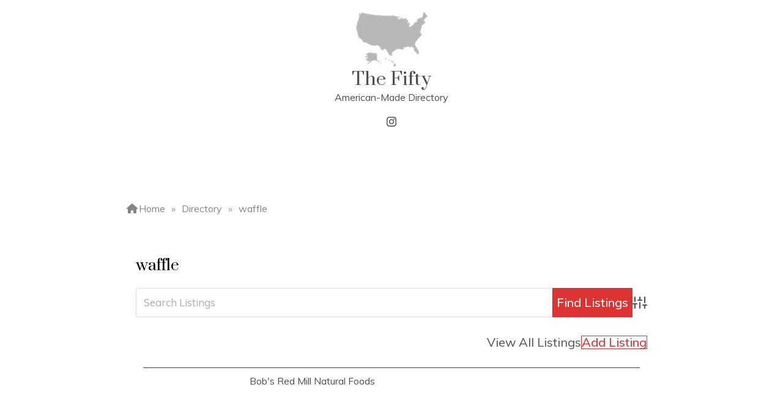

--- FILE ---
content_type: text/html; charset=utf-8
request_url: https://www.google.com/recaptcha/api2/anchor?ar=1&k=6LchEygaAAAAALx0-3bM95-0ObbGPezOo_9fhI6h&co=aHR0cHM6Ly93d3cudGhlZmlmdHkudXM6NDQz&hl=en&v=PoyoqOPhxBO7pBk68S4YbpHZ&size=invisible&anchor-ms=20000&execute-ms=30000&cb=hd8fw5kr4dgc
body_size: 49421
content:
<!DOCTYPE HTML><html dir="ltr" lang="en"><head><meta http-equiv="Content-Type" content="text/html; charset=UTF-8">
<meta http-equiv="X-UA-Compatible" content="IE=edge">
<title>reCAPTCHA</title>
<style type="text/css">
/* cyrillic-ext */
@font-face {
  font-family: 'Roboto';
  font-style: normal;
  font-weight: 400;
  font-stretch: 100%;
  src: url(//fonts.gstatic.com/s/roboto/v48/KFO7CnqEu92Fr1ME7kSn66aGLdTylUAMa3GUBHMdazTgWw.woff2) format('woff2');
  unicode-range: U+0460-052F, U+1C80-1C8A, U+20B4, U+2DE0-2DFF, U+A640-A69F, U+FE2E-FE2F;
}
/* cyrillic */
@font-face {
  font-family: 'Roboto';
  font-style: normal;
  font-weight: 400;
  font-stretch: 100%;
  src: url(//fonts.gstatic.com/s/roboto/v48/KFO7CnqEu92Fr1ME7kSn66aGLdTylUAMa3iUBHMdazTgWw.woff2) format('woff2');
  unicode-range: U+0301, U+0400-045F, U+0490-0491, U+04B0-04B1, U+2116;
}
/* greek-ext */
@font-face {
  font-family: 'Roboto';
  font-style: normal;
  font-weight: 400;
  font-stretch: 100%;
  src: url(//fonts.gstatic.com/s/roboto/v48/KFO7CnqEu92Fr1ME7kSn66aGLdTylUAMa3CUBHMdazTgWw.woff2) format('woff2');
  unicode-range: U+1F00-1FFF;
}
/* greek */
@font-face {
  font-family: 'Roboto';
  font-style: normal;
  font-weight: 400;
  font-stretch: 100%;
  src: url(//fonts.gstatic.com/s/roboto/v48/KFO7CnqEu92Fr1ME7kSn66aGLdTylUAMa3-UBHMdazTgWw.woff2) format('woff2');
  unicode-range: U+0370-0377, U+037A-037F, U+0384-038A, U+038C, U+038E-03A1, U+03A3-03FF;
}
/* math */
@font-face {
  font-family: 'Roboto';
  font-style: normal;
  font-weight: 400;
  font-stretch: 100%;
  src: url(//fonts.gstatic.com/s/roboto/v48/KFO7CnqEu92Fr1ME7kSn66aGLdTylUAMawCUBHMdazTgWw.woff2) format('woff2');
  unicode-range: U+0302-0303, U+0305, U+0307-0308, U+0310, U+0312, U+0315, U+031A, U+0326-0327, U+032C, U+032F-0330, U+0332-0333, U+0338, U+033A, U+0346, U+034D, U+0391-03A1, U+03A3-03A9, U+03B1-03C9, U+03D1, U+03D5-03D6, U+03F0-03F1, U+03F4-03F5, U+2016-2017, U+2034-2038, U+203C, U+2040, U+2043, U+2047, U+2050, U+2057, U+205F, U+2070-2071, U+2074-208E, U+2090-209C, U+20D0-20DC, U+20E1, U+20E5-20EF, U+2100-2112, U+2114-2115, U+2117-2121, U+2123-214F, U+2190, U+2192, U+2194-21AE, U+21B0-21E5, U+21F1-21F2, U+21F4-2211, U+2213-2214, U+2216-22FF, U+2308-230B, U+2310, U+2319, U+231C-2321, U+2336-237A, U+237C, U+2395, U+239B-23B7, U+23D0, U+23DC-23E1, U+2474-2475, U+25AF, U+25B3, U+25B7, U+25BD, U+25C1, U+25CA, U+25CC, U+25FB, U+266D-266F, U+27C0-27FF, U+2900-2AFF, U+2B0E-2B11, U+2B30-2B4C, U+2BFE, U+3030, U+FF5B, U+FF5D, U+1D400-1D7FF, U+1EE00-1EEFF;
}
/* symbols */
@font-face {
  font-family: 'Roboto';
  font-style: normal;
  font-weight: 400;
  font-stretch: 100%;
  src: url(//fonts.gstatic.com/s/roboto/v48/KFO7CnqEu92Fr1ME7kSn66aGLdTylUAMaxKUBHMdazTgWw.woff2) format('woff2');
  unicode-range: U+0001-000C, U+000E-001F, U+007F-009F, U+20DD-20E0, U+20E2-20E4, U+2150-218F, U+2190, U+2192, U+2194-2199, U+21AF, U+21E6-21F0, U+21F3, U+2218-2219, U+2299, U+22C4-22C6, U+2300-243F, U+2440-244A, U+2460-24FF, U+25A0-27BF, U+2800-28FF, U+2921-2922, U+2981, U+29BF, U+29EB, U+2B00-2BFF, U+4DC0-4DFF, U+FFF9-FFFB, U+10140-1018E, U+10190-1019C, U+101A0, U+101D0-101FD, U+102E0-102FB, U+10E60-10E7E, U+1D2C0-1D2D3, U+1D2E0-1D37F, U+1F000-1F0FF, U+1F100-1F1AD, U+1F1E6-1F1FF, U+1F30D-1F30F, U+1F315, U+1F31C, U+1F31E, U+1F320-1F32C, U+1F336, U+1F378, U+1F37D, U+1F382, U+1F393-1F39F, U+1F3A7-1F3A8, U+1F3AC-1F3AF, U+1F3C2, U+1F3C4-1F3C6, U+1F3CA-1F3CE, U+1F3D4-1F3E0, U+1F3ED, U+1F3F1-1F3F3, U+1F3F5-1F3F7, U+1F408, U+1F415, U+1F41F, U+1F426, U+1F43F, U+1F441-1F442, U+1F444, U+1F446-1F449, U+1F44C-1F44E, U+1F453, U+1F46A, U+1F47D, U+1F4A3, U+1F4B0, U+1F4B3, U+1F4B9, U+1F4BB, U+1F4BF, U+1F4C8-1F4CB, U+1F4D6, U+1F4DA, U+1F4DF, U+1F4E3-1F4E6, U+1F4EA-1F4ED, U+1F4F7, U+1F4F9-1F4FB, U+1F4FD-1F4FE, U+1F503, U+1F507-1F50B, U+1F50D, U+1F512-1F513, U+1F53E-1F54A, U+1F54F-1F5FA, U+1F610, U+1F650-1F67F, U+1F687, U+1F68D, U+1F691, U+1F694, U+1F698, U+1F6AD, U+1F6B2, U+1F6B9-1F6BA, U+1F6BC, U+1F6C6-1F6CF, U+1F6D3-1F6D7, U+1F6E0-1F6EA, U+1F6F0-1F6F3, U+1F6F7-1F6FC, U+1F700-1F7FF, U+1F800-1F80B, U+1F810-1F847, U+1F850-1F859, U+1F860-1F887, U+1F890-1F8AD, U+1F8B0-1F8BB, U+1F8C0-1F8C1, U+1F900-1F90B, U+1F93B, U+1F946, U+1F984, U+1F996, U+1F9E9, U+1FA00-1FA6F, U+1FA70-1FA7C, U+1FA80-1FA89, U+1FA8F-1FAC6, U+1FACE-1FADC, U+1FADF-1FAE9, U+1FAF0-1FAF8, U+1FB00-1FBFF;
}
/* vietnamese */
@font-face {
  font-family: 'Roboto';
  font-style: normal;
  font-weight: 400;
  font-stretch: 100%;
  src: url(//fonts.gstatic.com/s/roboto/v48/KFO7CnqEu92Fr1ME7kSn66aGLdTylUAMa3OUBHMdazTgWw.woff2) format('woff2');
  unicode-range: U+0102-0103, U+0110-0111, U+0128-0129, U+0168-0169, U+01A0-01A1, U+01AF-01B0, U+0300-0301, U+0303-0304, U+0308-0309, U+0323, U+0329, U+1EA0-1EF9, U+20AB;
}
/* latin-ext */
@font-face {
  font-family: 'Roboto';
  font-style: normal;
  font-weight: 400;
  font-stretch: 100%;
  src: url(//fonts.gstatic.com/s/roboto/v48/KFO7CnqEu92Fr1ME7kSn66aGLdTylUAMa3KUBHMdazTgWw.woff2) format('woff2');
  unicode-range: U+0100-02BA, U+02BD-02C5, U+02C7-02CC, U+02CE-02D7, U+02DD-02FF, U+0304, U+0308, U+0329, U+1D00-1DBF, U+1E00-1E9F, U+1EF2-1EFF, U+2020, U+20A0-20AB, U+20AD-20C0, U+2113, U+2C60-2C7F, U+A720-A7FF;
}
/* latin */
@font-face {
  font-family: 'Roboto';
  font-style: normal;
  font-weight: 400;
  font-stretch: 100%;
  src: url(//fonts.gstatic.com/s/roboto/v48/KFO7CnqEu92Fr1ME7kSn66aGLdTylUAMa3yUBHMdazQ.woff2) format('woff2');
  unicode-range: U+0000-00FF, U+0131, U+0152-0153, U+02BB-02BC, U+02C6, U+02DA, U+02DC, U+0304, U+0308, U+0329, U+2000-206F, U+20AC, U+2122, U+2191, U+2193, U+2212, U+2215, U+FEFF, U+FFFD;
}
/* cyrillic-ext */
@font-face {
  font-family: 'Roboto';
  font-style: normal;
  font-weight: 500;
  font-stretch: 100%;
  src: url(//fonts.gstatic.com/s/roboto/v48/KFO7CnqEu92Fr1ME7kSn66aGLdTylUAMa3GUBHMdazTgWw.woff2) format('woff2');
  unicode-range: U+0460-052F, U+1C80-1C8A, U+20B4, U+2DE0-2DFF, U+A640-A69F, U+FE2E-FE2F;
}
/* cyrillic */
@font-face {
  font-family: 'Roboto';
  font-style: normal;
  font-weight: 500;
  font-stretch: 100%;
  src: url(//fonts.gstatic.com/s/roboto/v48/KFO7CnqEu92Fr1ME7kSn66aGLdTylUAMa3iUBHMdazTgWw.woff2) format('woff2');
  unicode-range: U+0301, U+0400-045F, U+0490-0491, U+04B0-04B1, U+2116;
}
/* greek-ext */
@font-face {
  font-family: 'Roboto';
  font-style: normal;
  font-weight: 500;
  font-stretch: 100%;
  src: url(//fonts.gstatic.com/s/roboto/v48/KFO7CnqEu92Fr1ME7kSn66aGLdTylUAMa3CUBHMdazTgWw.woff2) format('woff2');
  unicode-range: U+1F00-1FFF;
}
/* greek */
@font-face {
  font-family: 'Roboto';
  font-style: normal;
  font-weight: 500;
  font-stretch: 100%;
  src: url(//fonts.gstatic.com/s/roboto/v48/KFO7CnqEu92Fr1ME7kSn66aGLdTylUAMa3-UBHMdazTgWw.woff2) format('woff2');
  unicode-range: U+0370-0377, U+037A-037F, U+0384-038A, U+038C, U+038E-03A1, U+03A3-03FF;
}
/* math */
@font-face {
  font-family: 'Roboto';
  font-style: normal;
  font-weight: 500;
  font-stretch: 100%;
  src: url(//fonts.gstatic.com/s/roboto/v48/KFO7CnqEu92Fr1ME7kSn66aGLdTylUAMawCUBHMdazTgWw.woff2) format('woff2');
  unicode-range: U+0302-0303, U+0305, U+0307-0308, U+0310, U+0312, U+0315, U+031A, U+0326-0327, U+032C, U+032F-0330, U+0332-0333, U+0338, U+033A, U+0346, U+034D, U+0391-03A1, U+03A3-03A9, U+03B1-03C9, U+03D1, U+03D5-03D6, U+03F0-03F1, U+03F4-03F5, U+2016-2017, U+2034-2038, U+203C, U+2040, U+2043, U+2047, U+2050, U+2057, U+205F, U+2070-2071, U+2074-208E, U+2090-209C, U+20D0-20DC, U+20E1, U+20E5-20EF, U+2100-2112, U+2114-2115, U+2117-2121, U+2123-214F, U+2190, U+2192, U+2194-21AE, U+21B0-21E5, U+21F1-21F2, U+21F4-2211, U+2213-2214, U+2216-22FF, U+2308-230B, U+2310, U+2319, U+231C-2321, U+2336-237A, U+237C, U+2395, U+239B-23B7, U+23D0, U+23DC-23E1, U+2474-2475, U+25AF, U+25B3, U+25B7, U+25BD, U+25C1, U+25CA, U+25CC, U+25FB, U+266D-266F, U+27C0-27FF, U+2900-2AFF, U+2B0E-2B11, U+2B30-2B4C, U+2BFE, U+3030, U+FF5B, U+FF5D, U+1D400-1D7FF, U+1EE00-1EEFF;
}
/* symbols */
@font-face {
  font-family: 'Roboto';
  font-style: normal;
  font-weight: 500;
  font-stretch: 100%;
  src: url(//fonts.gstatic.com/s/roboto/v48/KFO7CnqEu92Fr1ME7kSn66aGLdTylUAMaxKUBHMdazTgWw.woff2) format('woff2');
  unicode-range: U+0001-000C, U+000E-001F, U+007F-009F, U+20DD-20E0, U+20E2-20E4, U+2150-218F, U+2190, U+2192, U+2194-2199, U+21AF, U+21E6-21F0, U+21F3, U+2218-2219, U+2299, U+22C4-22C6, U+2300-243F, U+2440-244A, U+2460-24FF, U+25A0-27BF, U+2800-28FF, U+2921-2922, U+2981, U+29BF, U+29EB, U+2B00-2BFF, U+4DC0-4DFF, U+FFF9-FFFB, U+10140-1018E, U+10190-1019C, U+101A0, U+101D0-101FD, U+102E0-102FB, U+10E60-10E7E, U+1D2C0-1D2D3, U+1D2E0-1D37F, U+1F000-1F0FF, U+1F100-1F1AD, U+1F1E6-1F1FF, U+1F30D-1F30F, U+1F315, U+1F31C, U+1F31E, U+1F320-1F32C, U+1F336, U+1F378, U+1F37D, U+1F382, U+1F393-1F39F, U+1F3A7-1F3A8, U+1F3AC-1F3AF, U+1F3C2, U+1F3C4-1F3C6, U+1F3CA-1F3CE, U+1F3D4-1F3E0, U+1F3ED, U+1F3F1-1F3F3, U+1F3F5-1F3F7, U+1F408, U+1F415, U+1F41F, U+1F426, U+1F43F, U+1F441-1F442, U+1F444, U+1F446-1F449, U+1F44C-1F44E, U+1F453, U+1F46A, U+1F47D, U+1F4A3, U+1F4B0, U+1F4B3, U+1F4B9, U+1F4BB, U+1F4BF, U+1F4C8-1F4CB, U+1F4D6, U+1F4DA, U+1F4DF, U+1F4E3-1F4E6, U+1F4EA-1F4ED, U+1F4F7, U+1F4F9-1F4FB, U+1F4FD-1F4FE, U+1F503, U+1F507-1F50B, U+1F50D, U+1F512-1F513, U+1F53E-1F54A, U+1F54F-1F5FA, U+1F610, U+1F650-1F67F, U+1F687, U+1F68D, U+1F691, U+1F694, U+1F698, U+1F6AD, U+1F6B2, U+1F6B9-1F6BA, U+1F6BC, U+1F6C6-1F6CF, U+1F6D3-1F6D7, U+1F6E0-1F6EA, U+1F6F0-1F6F3, U+1F6F7-1F6FC, U+1F700-1F7FF, U+1F800-1F80B, U+1F810-1F847, U+1F850-1F859, U+1F860-1F887, U+1F890-1F8AD, U+1F8B0-1F8BB, U+1F8C0-1F8C1, U+1F900-1F90B, U+1F93B, U+1F946, U+1F984, U+1F996, U+1F9E9, U+1FA00-1FA6F, U+1FA70-1FA7C, U+1FA80-1FA89, U+1FA8F-1FAC6, U+1FACE-1FADC, U+1FADF-1FAE9, U+1FAF0-1FAF8, U+1FB00-1FBFF;
}
/* vietnamese */
@font-face {
  font-family: 'Roboto';
  font-style: normal;
  font-weight: 500;
  font-stretch: 100%;
  src: url(//fonts.gstatic.com/s/roboto/v48/KFO7CnqEu92Fr1ME7kSn66aGLdTylUAMa3OUBHMdazTgWw.woff2) format('woff2');
  unicode-range: U+0102-0103, U+0110-0111, U+0128-0129, U+0168-0169, U+01A0-01A1, U+01AF-01B0, U+0300-0301, U+0303-0304, U+0308-0309, U+0323, U+0329, U+1EA0-1EF9, U+20AB;
}
/* latin-ext */
@font-face {
  font-family: 'Roboto';
  font-style: normal;
  font-weight: 500;
  font-stretch: 100%;
  src: url(//fonts.gstatic.com/s/roboto/v48/KFO7CnqEu92Fr1ME7kSn66aGLdTylUAMa3KUBHMdazTgWw.woff2) format('woff2');
  unicode-range: U+0100-02BA, U+02BD-02C5, U+02C7-02CC, U+02CE-02D7, U+02DD-02FF, U+0304, U+0308, U+0329, U+1D00-1DBF, U+1E00-1E9F, U+1EF2-1EFF, U+2020, U+20A0-20AB, U+20AD-20C0, U+2113, U+2C60-2C7F, U+A720-A7FF;
}
/* latin */
@font-face {
  font-family: 'Roboto';
  font-style: normal;
  font-weight: 500;
  font-stretch: 100%;
  src: url(//fonts.gstatic.com/s/roboto/v48/KFO7CnqEu92Fr1ME7kSn66aGLdTylUAMa3yUBHMdazQ.woff2) format('woff2');
  unicode-range: U+0000-00FF, U+0131, U+0152-0153, U+02BB-02BC, U+02C6, U+02DA, U+02DC, U+0304, U+0308, U+0329, U+2000-206F, U+20AC, U+2122, U+2191, U+2193, U+2212, U+2215, U+FEFF, U+FFFD;
}
/* cyrillic-ext */
@font-face {
  font-family: 'Roboto';
  font-style: normal;
  font-weight: 900;
  font-stretch: 100%;
  src: url(//fonts.gstatic.com/s/roboto/v48/KFO7CnqEu92Fr1ME7kSn66aGLdTylUAMa3GUBHMdazTgWw.woff2) format('woff2');
  unicode-range: U+0460-052F, U+1C80-1C8A, U+20B4, U+2DE0-2DFF, U+A640-A69F, U+FE2E-FE2F;
}
/* cyrillic */
@font-face {
  font-family: 'Roboto';
  font-style: normal;
  font-weight: 900;
  font-stretch: 100%;
  src: url(//fonts.gstatic.com/s/roboto/v48/KFO7CnqEu92Fr1ME7kSn66aGLdTylUAMa3iUBHMdazTgWw.woff2) format('woff2');
  unicode-range: U+0301, U+0400-045F, U+0490-0491, U+04B0-04B1, U+2116;
}
/* greek-ext */
@font-face {
  font-family: 'Roboto';
  font-style: normal;
  font-weight: 900;
  font-stretch: 100%;
  src: url(//fonts.gstatic.com/s/roboto/v48/KFO7CnqEu92Fr1ME7kSn66aGLdTylUAMa3CUBHMdazTgWw.woff2) format('woff2');
  unicode-range: U+1F00-1FFF;
}
/* greek */
@font-face {
  font-family: 'Roboto';
  font-style: normal;
  font-weight: 900;
  font-stretch: 100%;
  src: url(//fonts.gstatic.com/s/roboto/v48/KFO7CnqEu92Fr1ME7kSn66aGLdTylUAMa3-UBHMdazTgWw.woff2) format('woff2');
  unicode-range: U+0370-0377, U+037A-037F, U+0384-038A, U+038C, U+038E-03A1, U+03A3-03FF;
}
/* math */
@font-face {
  font-family: 'Roboto';
  font-style: normal;
  font-weight: 900;
  font-stretch: 100%;
  src: url(//fonts.gstatic.com/s/roboto/v48/KFO7CnqEu92Fr1ME7kSn66aGLdTylUAMawCUBHMdazTgWw.woff2) format('woff2');
  unicode-range: U+0302-0303, U+0305, U+0307-0308, U+0310, U+0312, U+0315, U+031A, U+0326-0327, U+032C, U+032F-0330, U+0332-0333, U+0338, U+033A, U+0346, U+034D, U+0391-03A1, U+03A3-03A9, U+03B1-03C9, U+03D1, U+03D5-03D6, U+03F0-03F1, U+03F4-03F5, U+2016-2017, U+2034-2038, U+203C, U+2040, U+2043, U+2047, U+2050, U+2057, U+205F, U+2070-2071, U+2074-208E, U+2090-209C, U+20D0-20DC, U+20E1, U+20E5-20EF, U+2100-2112, U+2114-2115, U+2117-2121, U+2123-214F, U+2190, U+2192, U+2194-21AE, U+21B0-21E5, U+21F1-21F2, U+21F4-2211, U+2213-2214, U+2216-22FF, U+2308-230B, U+2310, U+2319, U+231C-2321, U+2336-237A, U+237C, U+2395, U+239B-23B7, U+23D0, U+23DC-23E1, U+2474-2475, U+25AF, U+25B3, U+25B7, U+25BD, U+25C1, U+25CA, U+25CC, U+25FB, U+266D-266F, U+27C0-27FF, U+2900-2AFF, U+2B0E-2B11, U+2B30-2B4C, U+2BFE, U+3030, U+FF5B, U+FF5D, U+1D400-1D7FF, U+1EE00-1EEFF;
}
/* symbols */
@font-face {
  font-family: 'Roboto';
  font-style: normal;
  font-weight: 900;
  font-stretch: 100%;
  src: url(//fonts.gstatic.com/s/roboto/v48/KFO7CnqEu92Fr1ME7kSn66aGLdTylUAMaxKUBHMdazTgWw.woff2) format('woff2');
  unicode-range: U+0001-000C, U+000E-001F, U+007F-009F, U+20DD-20E0, U+20E2-20E4, U+2150-218F, U+2190, U+2192, U+2194-2199, U+21AF, U+21E6-21F0, U+21F3, U+2218-2219, U+2299, U+22C4-22C6, U+2300-243F, U+2440-244A, U+2460-24FF, U+25A0-27BF, U+2800-28FF, U+2921-2922, U+2981, U+29BF, U+29EB, U+2B00-2BFF, U+4DC0-4DFF, U+FFF9-FFFB, U+10140-1018E, U+10190-1019C, U+101A0, U+101D0-101FD, U+102E0-102FB, U+10E60-10E7E, U+1D2C0-1D2D3, U+1D2E0-1D37F, U+1F000-1F0FF, U+1F100-1F1AD, U+1F1E6-1F1FF, U+1F30D-1F30F, U+1F315, U+1F31C, U+1F31E, U+1F320-1F32C, U+1F336, U+1F378, U+1F37D, U+1F382, U+1F393-1F39F, U+1F3A7-1F3A8, U+1F3AC-1F3AF, U+1F3C2, U+1F3C4-1F3C6, U+1F3CA-1F3CE, U+1F3D4-1F3E0, U+1F3ED, U+1F3F1-1F3F3, U+1F3F5-1F3F7, U+1F408, U+1F415, U+1F41F, U+1F426, U+1F43F, U+1F441-1F442, U+1F444, U+1F446-1F449, U+1F44C-1F44E, U+1F453, U+1F46A, U+1F47D, U+1F4A3, U+1F4B0, U+1F4B3, U+1F4B9, U+1F4BB, U+1F4BF, U+1F4C8-1F4CB, U+1F4D6, U+1F4DA, U+1F4DF, U+1F4E3-1F4E6, U+1F4EA-1F4ED, U+1F4F7, U+1F4F9-1F4FB, U+1F4FD-1F4FE, U+1F503, U+1F507-1F50B, U+1F50D, U+1F512-1F513, U+1F53E-1F54A, U+1F54F-1F5FA, U+1F610, U+1F650-1F67F, U+1F687, U+1F68D, U+1F691, U+1F694, U+1F698, U+1F6AD, U+1F6B2, U+1F6B9-1F6BA, U+1F6BC, U+1F6C6-1F6CF, U+1F6D3-1F6D7, U+1F6E0-1F6EA, U+1F6F0-1F6F3, U+1F6F7-1F6FC, U+1F700-1F7FF, U+1F800-1F80B, U+1F810-1F847, U+1F850-1F859, U+1F860-1F887, U+1F890-1F8AD, U+1F8B0-1F8BB, U+1F8C0-1F8C1, U+1F900-1F90B, U+1F93B, U+1F946, U+1F984, U+1F996, U+1F9E9, U+1FA00-1FA6F, U+1FA70-1FA7C, U+1FA80-1FA89, U+1FA8F-1FAC6, U+1FACE-1FADC, U+1FADF-1FAE9, U+1FAF0-1FAF8, U+1FB00-1FBFF;
}
/* vietnamese */
@font-face {
  font-family: 'Roboto';
  font-style: normal;
  font-weight: 900;
  font-stretch: 100%;
  src: url(//fonts.gstatic.com/s/roboto/v48/KFO7CnqEu92Fr1ME7kSn66aGLdTylUAMa3OUBHMdazTgWw.woff2) format('woff2');
  unicode-range: U+0102-0103, U+0110-0111, U+0128-0129, U+0168-0169, U+01A0-01A1, U+01AF-01B0, U+0300-0301, U+0303-0304, U+0308-0309, U+0323, U+0329, U+1EA0-1EF9, U+20AB;
}
/* latin-ext */
@font-face {
  font-family: 'Roboto';
  font-style: normal;
  font-weight: 900;
  font-stretch: 100%;
  src: url(//fonts.gstatic.com/s/roboto/v48/KFO7CnqEu92Fr1ME7kSn66aGLdTylUAMa3KUBHMdazTgWw.woff2) format('woff2');
  unicode-range: U+0100-02BA, U+02BD-02C5, U+02C7-02CC, U+02CE-02D7, U+02DD-02FF, U+0304, U+0308, U+0329, U+1D00-1DBF, U+1E00-1E9F, U+1EF2-1EFF, U+2020, U+20A0-20AB, U+20AD-20C0, U+2113, U+2C60-2C7F, U+A720-A7FF;
}
/* latin */
@font-face {
  font-family: 'Roboto';
  font-style: normal;
  font-weight: 900;
  font-stretch: 100%;
  src: url(//fonts.gstatic.com/s/roboto/v48/KFO7CnqEu92Fr1ME7kSn66aGLdTylUAMa3yUBHMdazQ.woff2) format('woff2');
  unicode-range: U+0000-00FF, U+0131, U+0152-0153, U+02BB-02BC, U+02C6, U+02DA, U+02DC, U+0304, U+0308, U+0329, U+2000-206F, U+20AC, U+2122, U+2191, U+2193, U+2212, U+2215, U+FEFF, U+FFFD;
}

</style>
<link rel="stylesheet" type="text/css" href="https://www.gstatic.com/recaptcha/releases/PoyoqOPhxBO7pBk68S4YbpHZ/styles__ltr.css">
<script nonce="j3ZDQNICGfmbTm3N1vA9Lg" type="text/javascript">window['__recaptcha_api'] = 'https://www.google.com/recaptcha/api2/';</script>
<script type="text/javascript" src="https://www.gstatic.com/recaptcha/releases/PoyoqOPhxBO7pBk68S4YbpHZ/recaptcha__en.js" nonce="j3ZDQNICGfmbTm3N1vA9Lg">
      
    </script></head>
<body><div id="rc-anchor-alert" class="rc-anchor-alert"></div>
<input type="hidden" id="recaptcha-token" value="[base64]">
<script type="text/javascript" nonce="j3ZDQNICGfmbTm3N1vA9Lg">
      recaptcha.anchor.Main.init("[\x22ainput\x22,[\x22bgdata\x22,\x22\x22,\[base64]/[base64]/[base64]/[base64]/[base64]/UltsKytdPUU6KEU8MjA0OD9SW2wrK109RT4+NnwxOTI6KChFJjY0NTEyKT09NTUyOTYmJk0rMTxjLmxlbmd0aCYmKGMuY2hhckNvZGVBdChNKzEpJjY0NTEyKT09NTYzMjA/[base64]/[base64]/[base64]/[base64]/[base64]/[base64]/[base64]\x22,\[base64]\\u003d\\u003d\x22,\x22YsOzwq1Ef3ZHw7sJIW7DoMKWw47Dv8OZCVrCgDbDu1TChsOowoYsUCHDo8Oxw6xXw7jDjV4oJMKjw7EaEg3DsnJIwqHCo8OLGcKMVcKVw74fU8Ogw5jDqcOkw7JbbMKPw4DDvTx4TMKlwq7Cil7CkcKOSXNzecOBIsKCw4VrCsK4wpQzUUkGw6sjwqAlw5/ChTfDosKHOHomwpUTw5QRwpgRw5hbJsKkR8KKVcORwq0Kw4o3wrzDqn96wrZfw6nCuAfCgiYLbS9+w4tGCsKVwrDCh8O0wo7DrsKGw4EnwoxPw7Zuw4EGw4zCkFTCosKENsK+X2d/e8Kiwoh/T8OdLBpWacOMcQvCuCgUwq9gTsK9JEHClTfCosKCJcO/w6/DvVLDqiHDpSlnOsOWw5jCnUliVkPCkMKVDMK7w68iw4Fhw7HCu8K0DnQgJ3l6E8KyRsOSLMOSV8OybCN/AgB6wpkLHsKEfcKHVMOuwovDl8Obw5U0wqvCsRYiw4gHw6HCjcKKWcKJDE8ZwqzCpRQNUVFMUDYgw4t/[base64]/wpTCpEUAw6tAS8OSwpwNwqA0WR51wpYdCCMfAwLCsMO1w5A4w6/CjlRoBsK6acKrwpNVDj3CkyYMw5grBcOnwpJ9BE/Dt8OPwoEudForwrvCp0YpB3cHwqBqWsK3S8OcCkZFSMOfHTzDjHvCoSckOg5FW8O/w6zCtUdiw6Y4CkQ6wr13QlHCvAXCqcOedFF6QsOQDcO8wpMiwqbCgsKEZGBUw6jCnFxKwoMdKMOqdgwwVAg6UcKWw6/DhcO3wr3ClMO6w4d4wqBCRD7DgMKDZUfCqy5PwoFPbcKNwpLCkcKbw5LDrsOYw5Aiwq4Rw6nDiMKlE8K8wpbDuWh6RE7CusOew4R/w60mwpo6wp7DrxQ6ezd8KENLbsOSJMOqfsKPwr7Cm8OSQcONw5BvwqVAw48bHj/CuioOXz3ChjnCssKOw6XCgGtkT8ORw6nCucK5acOLwrbCgWFow4LCtVgdwp1pGsKfJ2/CgV54ZMOWLsKrNMKywqITw5sgfsOOw4rCnsO1EXvDqMKdw7zCqMOmw4dlwoYPbHkpwojDnWAiGMKcXMOADcO8w7g/aw7CoX5MAUt2wo7CsMKaw6xAX8KXAgNmOhAnacO/fyAKFMOOC8OoCnE3QMK1w53CocKkwpXCgcKjZTrDhcKJwqPCvREzw7ppwrbDixPCkUPCl8Omw6fCjXA6dzN8wpRSDjzDhynCtGtmH3xDKMKYSsKuwrLCuk0WEwnClcK7w6HDggLDksKhw67CtQRaw4pPUcOJClFUSMOWLcOUw7/CjyTClHAhAkXCl8KgKn4GS1pzw5HDpsOkOMO1w6M1w6sgHlZXWMK7RsKsw4/CoMOZBcK9wociwpjDpwTDjsOcw63Dn0A+w7gDwrPDgsKICTAlFcOsBsKufcO1wqd7w60BLyHCmlkaTMOvwqM9woTDpQnCpwnDuzDCpsOUwpTCqsONOhkZKsKQw6bDhMOJwozCh8OAJj/CmxPCjsKsSMKLw4IiwozCmcOyw51Ywqp9JCsBwq/Dj8OyI8KXwp5NwoDDjiTCgjvCkMK7w7TDp8OOJsKEwpIrw6vCs8O2wpEzwofDri/[base64]/DpcKSC8KpJ8OocMK5wo/[base64]/DgHHDqilEw7HDtF7DtnjCtMObw4PCiww8Vl/DncOXwrVWwoVcJ8K4CWbCl8KvwpPDgiQiDlPDm8OOw41fOXTClMOOwpp2w43DosO9X3RXVMKVw6tdworClcOkGsKCw5PCrMK3w6ViZFNDwrDCqDLCpcK2wqLChcKlHsOtwofCmxlPw7TCoVIfwp/CvlQhwoMSwqvDoFMOwq4nw4nChsOrax/DgmTCuwPCgy8jwq3DumfDrj7Dq2/ChMKfw6DCi2M/[base64]/DscOgwr3DscObw5PDji1OJw04fsKmw7TDsAVNw5RyTiHDgRPDhMOSwqzDnxzDtFbClcORw6LDuMKdw6LCljwGC8K7Q8KQMWvDpQ3DoT/Dg8O8SWnCkSNXw79Vw7DCncOsKHUOw7kcw4XCkkjDvHnDghXDjsOrVS3CvU8XZ2APw645w6/[base64]/CisOWwq1Hw6jCq2DCrcOUw6rCoQXDiMK4wqo0w5/DhBYEw4duEyfDu8K6wr7DvCZNRcOMeMKFFB9CGUrDqcKxw4LDmsOvwqtzw5bChsOPcCUmw7zCuGTCmsKjwqcmDsO9woLDg8KFJybDqMKHbVjCmScrwoXDgSUiw6NhwpIgw7wIw4/Di8OtHcOuw5lCY00PZMKvwp9uwpdJJj1LAVHDv17CsjJRwofDp2FvO3YXw6ptw67DksOfLcKQw7PCu8KYC8OhF8OFwpkYw6zCoEJcwqZxwpZoHMOlw57CncO5QVTCvMKKwqlvPsO1wprCo8KdL8O3wrNnLxjCnUMAw7nClj3DvcOQE8OoEENZw4/Chik9wpZtZsK0NmvDh8K7w6QFwqPCtMKAEMOTwq0GcMK1PcO2wr0/wptZwqPCgcOgwqctw4jCtcKCwrPDocOQBMKrw4gtVXVQGMO6ez3CqD/[base64]/w6/DplfDmcKEWcOHwobDtn7DhsOOw6/Cp2UPw4LDkWfDpMO/w4BxQsKVB8ODw67CqX1lCMKfw6tqJcOzw7xkwoFJDE51woDCjMORwrEzccOrw5nCmSJ+RMOww4t2JcKpwrdGB8Okw4TDkGrChcOBacOWJ1nCrz4Iwq7Cm0HDtjpyw755ay5teSF0w7NgWzdzw4DDg1xSGsOUY8KyChx/IkXCt8K7wqZNwpfDiWEZw77CkSh3NsKaSMKjSnXCtm/DpMK0HsKCwq/[base64]/dzh5P8O/ecO+DsKowpQ1wqXCmMK3chHCnsKyw5h/[base64]/[base64]/[base64]/DusO9wp/Dg17DlChBwr4zw7rCtX/ChMKYw4YaPnMUI8OcwpjDsXZbwoDChsKacwjCm8O6H8KTw7QswqDDil8tahgDI2bCt0x9DMOMwpUkw6l0wqFewqvCqcOmw5xdfmg/OcKOw41jccKpO8OvJgTCvGchw5fDn3vDocKzWE3DuMO4wozCgkIxwqzCq8K2fcOYw77DlGAbcyDCnsKWw6LClsOpPhdJOiQ7dcO0wobChcKnwqHChX7DkXbDn8Kkw4LCpnNtfsOvfMOGSgxzf8O5wrVjwq0bUH/DtMOBUSVtJMKjw6PCgCZlw5FBGn15ZEnCsUbDisK/wpXDsMKxM1TDlMKAw7rCmcK8OjpXCnHCtcOWMEbCoh4ywoB+w7YbPXfDuMOMw6pBH0tFQsK8w5JlNcK2w5hZYnE/LS3DmVUABsOywo1PwonCpF/[base64]/DisOfRhJdbQ3CryTCiXPDkcKhesOwwpTCq8OHK1UaJB/[base64]/cXLDq8KZw53DkVcGGMKtOcOdwqElw6NMHMKQDlnDjSAKZ8ONw5RFwosOQ2V/wr05R2jCgTrDtMK3w51wMsKmVUbDuMKywpfCvAvCl8Orw5nCvsOCeMOcOlXCiMKJw7vCpDMUfmvDk0XDqhLCpMKwWWFXYsOKJcOxHC0VEilwwqp0ZgzDmWlCB3Fte8Oeew/Ck8OYwpHDrAE1IMOzQQPCozrCh8OsKEZGw4NjK27DqFgRw4zCjx3DgcKfSC7Cm8OCw4MnFcOwAsOZPE7CiCEswrTDnT/CjcK+w7TDksKEOVxtwrB4w61xDcK3EMOwwqXCs39Pw5/[base64]/CvAM1P1x9wpnCvm7DunPDsGt5HisQw6vCo0TDn8Oxw7gUw796cXdIw7AUV0FfN8ORw78Sw6c5w6d/wqrDrMOEw5bDhxTDkB/[base64]/[base64]/Cr3N3X8KOwrnDjnBYBiTCv2sRFMOfPsKCcTPDvMOsVsK4w4g4wpnDojPDklNlPhodcXnDpcOVSU7DucKYWMKqNHlnccKdw7BNH8KRw6Vkw5rCggHCqcKvcCfCsDPDs37DmcKDw595Q8Kiwq/[base64]/[base64]/w73Cr8OTwrnDjsOxwo7CqyfDoMKgw4ABFQLCnGfCh8KVSsOGw5rDpHRsw7vDjxUgw6TDi0bCsxAsVMK+w5Eiw4J/[base64]/[base64]/SsO3woYnC8KZeMK+w5kvwrnCkzV/wqgYJMOawoXCgsOhRMOwWcOmZQjCvcK1bsOAw7JLw6Z6Amc/V8K6wobCpGLDslTDkVLCjsKpwoJawpdawojCgkdzE35Vw6dPchPCnAQdbV3Chw3Ct2FLHwcMBUzDpsOzKMOYRcOAw4LCrhvDusKZBsOdw6R2fsK/YnXCv8KHEUc8FsOdABTDvsO0eGHCq8KZw7DClsOfBcKcGsK9VmdiFBrDn8KGOD3CpMOCw5HCusO9AijCrTxIE8KvFx/Cm8Ksw4oGF8K9w5ZmE8KtEMKcw5zDmsKAw7PCtMO3w6sLdcKewolhMyYiw4fCj8OJLU9IWiM0wpBewrxyIsOSSsK5w49RCMK2wo5qw5NVwobCtmItw7dIw5gUNWw4woTClmZ0TMOHw5Bcw6o/w5ttesOqw7PDmsKsw5YfeMOyNWDDiSzDjsOywqnDt13ChHfDlcKBw4DCrizDuA/DgQTDhMKpwq3CucOhMMKqw5cgDcOgT8KaEsOEeMKjw74nwrkEw5TDvMOpwrxhLsOzw7/[base64]/DrcKjPMOwEB8jOcOIGnNVwrvDvwk5VMKiwqMvw4DCh8KTwoTDoMKvw5nCjgbCnR/CucK2IjQ7GShmwrPCoUzCkW/CgSvCiMKfw7oAwpgLw5BNQE59bjjClAUowqEiw6xWwp3DtSzDnyLDncK4FBFyw63DvcKCw4XDmwPCqcKaVMOTw7tkwoIfGBxjfMKqw4LDh8OwwqLCp8KvOMOVQE7CjgR/wpXCtcOCGsKxwoxOwqVnPMKJw7JcRDzCkMOQwrVnY8OHCDLCj8OvSy4HdXtdamDCuG9dFV7DkcK8PE95ScOdV8Oow5DDuGvDuMOsw7oCwpzCuTTCuMKzNzTCjsOca8OJCz/DpVbDgGlDwqp0w7J1wrvCj0DDvMKfRVzClsOfGAnDjwLDj2UGw7zDjA0Qwr0tw4nCsW43wrxlLsO2NMKIwoLCjzBGw43Dn8O2VMKiw4Jow7Iew5zCrCUOYGDCqW/DrcKmwqLCvwHDsSswdxsmE8Kvwrddwo3DvMKEwpDDhEjCuStawpM/V8K8wrvDjcKLw6jCsRcWwrNCO8Kywp/Cm8K2bnRiwq1oKcO/JsKGw7MmfAjDmF0bwqvClsKfI2oOa0vDicKQFsOKwrjDm8KkGsOFw4YqBcOcdCrDrATDssKIRsKyw5zCgcK2wq9pTDw0w6dUUBHDgsOsw6h7J3TDhzXCl8O+w5xLfmgcw5TCnlwUwoU/ejbDvMOuwpjCh3Fhwr56wqHDuB/Diy9Yw6fDiw3Dj8K7w7w6SsOtwoHCn2rDk3rDs8K7w6MPc2BAw4s9wrJObsOpOMKKworCiBfDknzCkMKAFyJATcOywqLCrMKkw6PDrcKrLm8/Sl7ClhnCt8KOa0khRcK1QcORw5TDq8OAEMKhwrUrXsODw75DN8OUwqTDqwtYwozDuMKYFMKiw7QYwo8nw7XCg8OlFMKjwpxxw7vDisO6MUvDtml6w7rCv8O/[base64]/eMOSPH0Dfn0Fw5fDuzrDsndHUzDDm8OLSsKMw7UOw4RJGMOKwrnDkTDDvzxgwooNNsOQUMKQw5rCi1hYw70mck7Dr8Ozw5HDh1rCrcOywoBIwrAiN27ColUNS0HCqE/CssK/L8OxF8OAwpTCo8ODw4dtOsOxw4FUSxrCu8K8ODXDvyRQaR3DkcOOw6nDgsOrwpVEwoHCiMOew7Fww7Vzw51Fw5nCiSpNwqEcw5UBw7w/Q8KqfMKHNMOjw7M5HMO7wrRVbMOmw7AlwqJMwrw4w5zCmsO6GcONw4DCrEU5wo56woIZaSpaw7nDn8KqwpzDlhfCpcOZZMKBw5sQMMOAwqRVdk7CrMOvwqXCihvClMKcH8KYw4zDuRvCqMKJwrhswpHClRklczFUK8OZwo4bwo/CksKDdsONw5XCusK9wqDCsMOvAAwbE8K/IMKHdTskC2DCrS50wpIWT2TDksKEDMO2e8KGwqUawpLDoydDw7HDicK7aMOJASzDksKlwpRWfVbCksKBY053wqgEXMOCw7cbw6zCqxzDjSDCmRrDjsOEF8Kvwp/[base64]/DtMOzWSkFcRYQc2geQcKTw77CinNse8Ohw4k4I8KKTk3DssOkwpDCgsKWwoFCNCUBIno3VytrV8OQw7kgExzClMOeCsKow6MXYQrDpQnCjm7CpsKuwo3DgmBgWlhdw5d/LWzDvgFjwqsLNcKRw5nDsGTCucOZw69HwrbClcKyTMKKQ0/CgsKqw4vDncKzYsO+wqDDgsKow4ECw6cjw7FSwqnCr8O6w69BwpfDm8KNw7DChARFRcOIRsKvHGfCmk9Rw7jCjkx2w5jDgy8zwqoIw4LDrCPDhkMHEcOLwooZL8OMKsOiBsOPw6dxw6rCtBXDvMOPOHIUKQfDtx7CpQxiwodUacOPR0B7ccKrwq/Cl11ewrxKwrTCng9iw5HDn09MUzPCnMORwoIYe8O2w6/Cg8OmwpQBLXPDhkMURSwCG8OeJG1bRX/CrcOaFDZ3YnJCw5vCo8OSwojCpcOrJ1wWOsKrwrMqwp4dw7rDm8K5MQXDtQBsDMOodgXCoMKKCCPDpsONAMKzwr1/wp/DhD3DuFbClTLCjn7CuXnCuMOvEjEnwpBvw4AcUcKBZ8KKZChIMU/CthHDuUrDlkzDrTXDjsKTw4YMwpvDu8KgT2HDiALDiMKVIxzDiF/[base64]/DnHxiAMKOw48AZMOow5gQwqx9QMKLwq0LOREiw7VMQ8KPw7NMwrrCiMKHJFDCusKobiYgw4ESw6VHHQ/CgsORLH/CqB8KNAIvdC4SwoxwahnDqw/DmcKwESZFIcKfBcK8wpBXWgrDjlLDrlIew68JbC3DgMOJwrjDnivDmcO+YMO5w4sNTTsRFivDlXlywofDv8KQJzrDo8KpHCJgG8Oww7DDrMOmw5/DmQzCicOiLV/DgsKMw7sWwq/CrDjCssO5J8OMw6Y5L283wofCsQZXcTHDiR5/Zh4Ww6wlw53Dm8OBw4VWECEfMjkowr7DnV/[base64]/CicKlAcOZd0zCsCXCqsOcw4zCkThmaMOewqVPG3sQT3fCnjM5U8Omwr96wocPPGvCrnvDol8zwqoWw7fDp8Kcw5/Dg8OCIX9uw4sZJcKBZHQ5MyvCsFJPNwB/[base64]/w797w41WwrvCqCbCiw8RwpbDj1NLwqvDrzfDvcOqM8OXeW0qOcOOOSMCwr7DocOMw7sZVsKqVkfCugbDuhvCtMKQEy5yfcOuw43CjQjCtcOxwrTDu2ZNTz3Ct8O5w6rDi8KgwrHCjipswqfDvMOwwqtyw5sow7kKAwwww4rDksKsAC/CvsOacmPDikjDosOdO0JDwo0ewplnw7hMw63Dtz0Iw5ICJ8OQw74UwrDCig98Q8KOwrrDmMOiIMONRwRrKnkXbCXDi8OgQcO/O8O0w7M3NMOuA8KobMKGD8KuwqvCvxDCnEZZbj3Cg8K4eTHDgsOgw7nCg8OcbTLDnMOVfTdAdlPDpmZtw7LCt8KIRcOAXsKNw7/DjF3CpXZqwrrDqMKmLmnDgHMscyDCv3wNNhxBb1zCuVYPwq06wrtafjV/w7BYMMKYJMKXD8KOw6zCjsK3wq3DuXnCuG1/w4Zgw78EAgvCsX7ChU8BPsOsw5kseDnCvMOCfMO2CsKhWMO0NMORw5jDnUzClU/DmklHBMKmRMKXMcOcw6lOOhNxw4ICQh4IHMOnPxRONcOMfRwhw5LCoTs8Fi9PGMOcwpM9SFzCqsK2KsOWwpzCrxUqdcKVw54Ec8O7HTVbwppQTgrDh8OwS8O+wrHCiHbDoxQ/[base64]/w5BWw7pvISTCmy89KcOtVzIfCz3Dl8KlwqPCvWPCmsOew6QeNMKBJMOzwqorwq7DncOfN8OUw5YOw4pFw5B5cyfDkANywoNQw6wwwrXDv8ODLsOnw4DDpTo8w6YeQ8OmZ17Cmw4VwrsyJk1Lw5TCsAF3XsK/NMOGTcK2S8KpdVvCtCTDgcOGO8KgJgvCiVDDpMK3UcOVw7hTecKsD8KJw7/[base64]/CtsKELBXDosOBwrpmw4fCiSvCi8KcAwjCjcKSw6Fyw6sGwonCqsKzw5wQw5LCkR7DlsOtwo80Ey7CtcKVPWPDg1puZU3CrsOyDsK8Q8K9w6N6B8OEw593XXEnJDHCtyUpAh4Aw71cd3w/TiYHNmMRw5AOw7UTwqwLwrHCoh8Jw48Fw49RWMODw7ktC8OIC8Ozwo1Ew6VsOE8JwokzPcKsw505w6LDvm49w7tmFsOrZTdPw4PCq8O8bMKGw78mf1kdMcOfbknDnzogwr/DjsOgalPCvALDpMOOCMKHC8K/TMONwpXCmks5wqQGwovDoXbDg8OMEcOow43DmMO0w5xWwqJcw54eNznCpsKsPMKBEcOtU37Dh1/DvcKRw4vDkkcRwpBZw4bDpMOuwpt3wq7CosOebcKlRcO8HsKkUjfDtVllwq7DnWhWSwjChsOmRE9kOsOnDMK8w7dJbUTDkMKwD8OccjrDl0PDlMKbw6bDoTtMwrEfw4J7wp/DgHDCocKDO00/[base64]/DhzYIMHHDjcKxKMO4eDgmT8O/HXXDjsOeGcKlw6jCqsKxF8K4w7DCulfCkynDrHbCkMOTw4/DjsKhDWs0LVBWBz7CscOsw5nCgsKswojDu8OPQMKdGxlOBDcWw4gmPcOrNQTDo8KzwqwHw6PCvnAxwoHCs8Kxwr3Chg/CgcOiw6HDhcOFwr9SwqM9McKPwrzDvcKXH8OZFMOawrXCkMO6GxfCiDDDq1vClMOUw75bLlxYRcOLwrs2asKywrPDmMOaSC3DosOzdcOnwqHCqsK6esK5ERgmWiXCp8KtUMKWNGl/w6jCrSIxP8OzCytIworDhMOcTVLCgMK0w4xOG8KIcMOHwqlMw7xPPcOHw5szMwBKTSlpcnXCg8K0EcOGLQDDlsKSF8OcTlIFw4HCvcKFQcKBcjfDmMKew5YsL8Okw4hXw54LaRZVLcOILk7CghLCmMOWXsOqJDPDosOrwqQ/w50rw63Dt8KZwqXDlnEAw74rwqk+asKmB8OFHzcKJsK2wr/CgzktT3LDu8OIcx1VHcKwTTc2wrNid1vDsMKIMsKbRCbDun3CjmAZd8O4w4wBShMYZnnDpMOrNUnCvcOuwqN3IcKpwq/Di8OzTsKXesKJw5XDp8KDwpjDqkt1w5HCtcOWXMOicsO1dMKvJjzCnGvDqMKRHMOfLWUhwpB4w6/CunbDonxOJ8K2FEDCjlIGwqIsJm7DnA3CtX/CjmfDjsOiw7rCm8OpwpLCr3zDk3DDksKTwqhZH8Osw7otw4/Cm0FFwpx4LhrDm3rDrMKnwql2DEvCiAnDnMKBC2jCoFACD3A+wq8oVcKYw5vCjMOBTsKhOxB0YDo/wrQfw57CtcK4PVRLAMKUw71KwrdYdmUNWF7DsMKXaSwfazXCmcOCw6rDon/[base64]/CmsKAwoQyw7TCscK+w6tFSMKNdMO3W8ODwosJw4HClcOUwr/[base64]/DhsKOw4fDqFvDhVPCiFLCgMKdw6UPMTfCryfDnx3ClsOWRcO+w6Nqw5g2TMOZL01pw6kFS0oQw7DCjMOcW8OROgjDozbCosOvw7HDjhgbwqrCrm/CqkV0OCTDqTQ5OCTDnsOQI8Ojw5o8w6kVw5MRTQgCU0XDl8ONw7XCukNNw5nCkT/DlyTDjsKiw582FGE2fcK9w67Dt8K0b8OAw7hPwrUtw6RRG8Kuwql4w6gawplnH8OFDnt1dcKGw78Ywo7DhsOdwr4ow6jDigXDrBzCmsO0AmRSPMOma8KyYkoWwqV4woxTw6AUwpUsw6TCn3fDmcOZBsKBw5IEw6nCnMK2N8Ktw4PDkShSVhPDmx/[base64]/DnMKOBXzClcK8w5nDj8Ojw63CmW3DpsOHVMObTsKjwr7CksOjw4PCm8Ozw7/[base64]/CkE0cKHkrMWjCrHdoOQ7DiynCgEJ8wp3Cjktvw5TDrMKcV00WwqXChMK6woJXw61awqdvdsOSw7/CjxbDvgTCgCBFwrfDinjDrsO+wpoqwoQiGsKBwrHCjsOnwpBsw5snwobDnw3ClwBNWhLCp8OLw5zChsK6NsOcwr7ConbDncKtNMKDHy4cw4rCqsOmGm8rccK+cywUwp89wr5DwrBMS8K+PXPCssK/w5IvV8K/[base64]/DlWHCjTFyU8KeEXMlMQwRw4lbe8OawrR6acOxc0ordG/[base64]/Dp8K3VUzDucOPwqPDhsKcMDoJwr/CssOpw5PCqlHDvAQRaA1sJMKICMO4KMO8f8K8woMXwq3Cn8OoJ8KcUSvDqBg5wpg2VMKSwqLDssKAwo81w4NEHm/CkiDCgiLDu3rCngd/woIiKwIYDVFnw5YUeMKNwqbDq1vCicO7DmTDnzfCqRLCuGlubWcUWDAJw4xCEcKyWcOhw4J9WnDCr8Obw5XDihrCusO4EB1oCRbDicKpwrYswqIYw5fDoEpNb8KATsKBaXXDr3IwwqvDg8O2wowTwqNgdsKSw7h/w6ccw4cVb8K5w5LDnMKHBcKqDX/ComtGwp/CiEPDisOXwrVKBcKvw7rDggkNIwfDpzI6Tn7DoUU2w7vCqcO7wqs5QTUaGMKawoDDn8OpfcKzw4IJwoMDScOJwo04ZcK3DkQbKm1gwozCrcO/[base64]/cVXDosKewqnCpMOCwpQRA8OhcxfDmsKNAhAjwqAVDBkxTcOmUMORRj3DlTEhX2PCrmp3w49SZ1nDmMO/CsO3wrDDn1jCjcOuw5nCusKiOhoGwpPCksKxwoFYwrx0W8KoKsOzcMOYw4h6wrbDj0fCt8OxHyLDqljCtMKqOyjDusOlGMOVw57Cp8Kzwql1wp0HU0rCpcK8ImdOwrrCrybCiATDqlM5PhVxwpDCpU4gPTvDj1PDj8OcUih9w6ZeDSESScKoUcOKPF/Ch1/DicOLw6Y8wop4V0Iww4w8w6TCtCXCmHwAM8O7JjsdwpJJfMKpDMO7w6fCmh5gwpQew6nCq0nCjGzDhsO+GUjDlzvCjS1Iw6gHYi/DkMK/[base64]/DisO2w4jCpMO3RjQsw5HCnwQsZk8Yw6bDmMOcwqbDokRUAmrDiDPDp8K2LcKlGVBRw63DkcK7KMOUwrd8w7Fuw53CnxHCqE8uYjDDlsKjJsKpw6QrwojDiUDCjAQPw4DCoCPCicOQLgEABB8ZbnjDryJ6wrjDljbDscOew7XDgi/DtsOAO8KWwrDCj8OsOsO2cmDDri5oJsO0TkjCtMObUcKPTMKUwp7ChMOKwooKw4HDv2nCmGwqXnl4Lk/DhxnCvsO2AsKRwrzCkcKAw6HDl8OPwoNXCmwROkcbYCJePsO8w5PDmirDmw1nwrJqw4bDn8KCw60pw6LCv8KjXCI9w5glQcKBAyLDlcODLMOlYD9mw6fDmEjDm8K/SicfQMOPwqbDpTAiwrrDpMORw61Ww47CuidlF8KcFcOPOkvDm8OzAmwCwqEUVcKqGEXDnyZswpMiw7AVwox1RUbCnmvCi1fDiRXDnWfDscOMEClZXRcFwoXDlkg0wq/CnsO8w7I9wrrDucOtXHUFw7BAw6ZNcsKlJ37ClmHDhMKiIH9/HwjDpsKqcC/CsFRAw5gvw6FGeyU/ZX/[base64]/Dhn0zw5DCs8KtwqBtw505SMOJwpDCrTPCjcKLwrbCjsOqQMKQfgHDhwfCqmzDkcOBwrHDscOlw69kwo4cw4vDjWDClMOxwqrChX/[base64]/[base64]/ChS0Kw53CuATCnMOMWcKQHH8fWcKkw7A/w7wdZsOYeMOyeQrCocKFUDNxw4PCnyZdb8O6wrLCh8OAw5bDlsKBw5xuw7Q0wpZAw6FTw6zCugBuwrRWLQbCscO8d8O5wpBYw53DjGVLwqRBw4/DinbDiznCm8Knwp1+GsOFJ8OMQyrCu8OJXsK8w5AywprCuhFrwrAqKX3DoA16w4YvHxhaGHPCsMK/[base64]/NGEMFBoUw5w6BB/DmcK9ecO7wpXDksK3wpl9XwPCiF/Du11HbSjDp8OrHsKXwoMCeMKhNcKzZcKZwqAcT3k0ThzCq8K9w54owrfCvcOAwoQJwoFzw4djNsOhw5IYdcKDw5ITK0TDnztmAxjCtHPCjik+w5/[base64]/Dk8OwWUbDpjnDk8OIJz1Sw63CrnFAwrsdS8K2KcOXRRhKwrBNZ8KQOmQCwpU3wo3Dn8KYN8OoZgzCiQTCimLDqmTDg8O/w4bDr8OGwrRHOMOCPAZ8YRUrRwPCjGPCvjfCnVDDrW8PJcK2B8OBwpzChR7CvX/DiMKeZhHDicKyOsOawpTDgcKOZcOLDMKOw60iJEsPw6zDkT3CnMKnw7rCtx3Cu2PDrQ0Xw6rCk8OXwqYVZsKgwrfCvSnDqsKMMhrDmsOCwqc+dCdbV8KMZE5sw7kKZcObworDs8ODJMOawo/Ck8KMwozClk91wpo0wosZw77CqsOgSjLCm17CgMKyZzoawqVpwpZcJcK/QzxmwprCuMKYw4gQNB0oZcKqFcKsJcOabDImw61ew6hYbcO0JMOmJcOvcMOXw6wowoLCrcK6w6bChncwDMOaw5wMwqjCqsKzwqplwqpLMU5DTsOwwqwgw7EEUAnDs2LCrsK1NS/Dg8OtwrDCrh7Dmy5JXQ4DDG/CvWHCisOyeR5rwojDnsKlARgkAcOgLGgOwpMww5hwOsOrw6nCkA4yw5UgIUXCsT3DiMKCw5MLPsOHWsODwoMCZQ7Du8OQwo/[base64]/[base64]/DusKWIxUEe8Ofw4nCmiPDs8KQCk1Hw6IgwrDDmXvDkiVlFsOFw5bCsMOHHH3DmMK6bAjDrsKWTijCucOldlbCgjg/MsKxXcO8wp/ClcOewp3CtVfDgsOZwo1JQMONwol1worCtXXCqifDssKRH1bCmwXCjsOqH0zDqsOdw47CpF9fK8O2ZRbDg8KMX8OVZcKzw5E+wpx+wrvCmcKSwoTCk8KNw5oiwonCn8Kpwp7DtmXDmH9sJAYcdnB2wpJBA8K+w7khwpXDmXlSFHbCnA05w4Ezw4p/wrXDkGvCj1sDwrHCt0MUw53DmyDDvzZBwrVhwrkbw5RNO2vCvcKTJ8OVwpzCrsKYwolJwqARWzw0Dj5IQAzCnR8+IsOXw5jDhVAqByPCqzUoGcO2w5zDpMOqNsOow55gw6d+wrrChxpQw5lVIAsyUyALFMOeEMOawqxXwo/DkMKbwrV6HsKmwq1hCMOvwqgwBixGw6tFw4XDssKmH8OEwoPCusO/w5rDjMK0ch8kDznCkDtlOsOiwpzDiT3CkyrDjjjCt8OGwo0RC3rDiGLDrcK0TsO+w7gqw4EAw5TCnMOHwql2XjXCvR5Eanw0wojDn8KyLcOWwpPCiHpWwqgrODjDksOwRcOqLcKxOsKNw7vCgGxbw6LCrsK/wr5XworCuEbDrsKBS8O5w6ZuwpPClSnCk2lVWCDCvcKIw4R+c0HCuEbDhMKnfk/DpyUOYRHDsT3DgMOQw505cgpLF8Kpw7HCvXJswqvCi8OkwqoRwrNlwpABwrY4F8KcwrTClcO7w5QoEiozfMKRekTCtcK6KsKZw7owwoojw7xTW3YOwqXCo8Okw67Dt1gIw7dgwpVVw40rwp/CnFnCpSzDkcKNUAfCoMKWZlXCkcKtKGfDg8OTdGNWJG5owpzDohAAwqgUw7Bkw7Y4w6EORXjCkUIkAMOEw63CssOnPcKsDQzCoUc/w6Z9wpLDtcO2ME1Rw6LCncK5GUHChMOUwrLCtnPClcKUwp8MacKxw4peZCnDtcKVwrrDoj7CjTTDnMOJG2DDncOfWCbDm8K9w5QbwozCgTR7wp/CkVrDohvDr8OJw6DDq2Igw6nDi8KUwqfDt1PCvMKpw4PDjcOXdMK3YwMPRsO0RlVTal05wpxCw6fDsE3Co1zChcOOMwvCujHCjMOMVcK4w4nCtsKqw6kyw6jCu3TCplFsTllBw5fDsjLDssO+w6/DocKAVsOKw5kfZw5IwpEZAG8FEnx9AcO3HzXDkcKKLCAdwo0Pw7fDjcKQF8KaRD3ClRt8w6kFClrCvlgzXMOIwpHDokLCuHx5d8ObcxZxwqfDkUwHw4Y4ZsOiwqHCjcOEYMOYw57Cu2rDoGRaw6M2wpTDrMOsw65/[base64]/w5DCoXAIw58+Gx5AbWXCnhbCmiPCgcOYwqBlw73Du8KHwqFiJx15CcOEw7PDjzDDt0bDoMO/OcKjw5LCrmbDq8OiFMKvw6pJFCYiIMOew41hdiHCrMK4UcKtw4rDpjcRYj7DsxsRwqhUw5LDgC7CgzY3w7vDn8Kgw6QywpzCm3Y4CsO7e0MywodbJ8K/[base64]/Do8KQw57DkGvCmU3CtSpeLMOKf8KnTS/[base64]/CmgpnHMK5JMOIwokAwozDlsO+JMKpRivDisKCw5TCkMKJwqA/KsKdw7LDmhIcOMKiwrElcTBLdcODwqxMFzBnwpkgwoQ3woPDv8KLw5Row65kw7zCsQxsfcK2w5HCgMKNw5fDsQvCmMKvLVEsw5k/EcKrw6FMcnDCtlDCt3QbwqTDowTDtlPCkcKiU8ONwptfwoLDkHXDoWPDjcKaCBbCvMOWV8KQw7/DrlBTe0HCisKJPkfCs1A/w7/CucOoQzzDoMO3woNawoY7IMK3BMKKYVHDnSrDkAgQw5pQamzCo8KLw7PClMOtw7DCgsOkw683wrBIwrbCtsOxwrHCq8O0wpMKw6vCnwjCgUknw6fDisKVwqnDn8OqwoHDh8OvEmXCisKqR21VMcKuKsO/CE/ClcKawqtCw5DCpsKVwqDDlQx8V8KMG8KmwovCo8K/KBzCvx58w4rDucKkwrLDuMKNwpQlw7ktwpLDpcOhw6bDp8KUAsKRYD/DvMKZFcOQSX3Dg8KYMmDCjcOIQ0nDg8KOeMOqN8Oqw5Yiw5wswpFTw63Dry3CksOmVsKSw5fCpxHCnTtjKy3ChAIba33CuTPDlHjDmgvDsMKlwrNxwonCgMO0wqwMw5h4fi84w5UyT8OVe8OuOsK7wpckw4FXw6TCiz/[base64]/Ci1vDqXXDjwdow43Ckj7DljdIw4gTwpHClgHDqsKWw5ZlMhkTHcKMw7HCn8KVw4rDgMOrw4LCi2UWKcOiw5p/[base64]/Cr8KYwrnCtsO/[base64]/DmWTCp8OLEwowO0XCtMKmw5bDjsKZQMOvA8O6w6DCj2vDvcKARmnCmcK/H8Ofwo/[base64]/CjMKMwrfCsBFCWsOGwrU6TcOGw7pUbMOCw4DDuDV/w51DwqHCuwddVMOmwrLDicO4AcKbwr7Ci8KnfMOawq3Cgn5TZTIZFHjDuMO+wq1Jb8OyDwV8w5TDnVzCozjDnVc4U8K6w6pHRcKPwo4rw43DmcOzNj7DqsKdfHnCmnXClsOdJ8OFw5DCrXQ6wpDCp8Odw7jDhcK6wpHCo1h5NcOlI1pbw7/CrMK1woTDpsORwqLDlMKOwplpw6Z7ScKUw5TCsRsGHHR7w5cAe8OFwrzCkMKYwqlTwpvCm8KTTcOSw5DDsMO7Z2XCmcKdwr1gwo0+w65QIy8ZwqhoNlwoJMK0YHPDoH8iB39Uw4nDgMOaa8OBccO+w5grw5JNw73Cv8KhwpPCt8KJJxbCr0/[base64]/UcOlPsOMJmIUUxUvSlLChUTDp8Opw5rCg8KSw6hAw4XDtkbCvC/CpELCpsOAw6jCusOEwpMIw4YIATN/bnRhwoLDt07DvDbCrwXCv8KPNx1EWxBHw5sYwqd+DMKEwoliUyfCl8O7w5XDscKHUcOGQcK8w4PCrcOrwrPCnDnCvcOrw7DDpcOtHWwPw43CsMOZwprCgSFIwqfCgMK5w47CpjIFwrkdPsKycDLCpMOnwoUsX8OHE3PDikpXNGhmYMKPw7pCFAzDlTTCriozJnF/Fi3DrMOPw5/[base64]/[base64]/Dnj4MXcKgwrVwwrwUw5ZIwrcDNmHDljjDrcKffMOAwpI2T8O3wrXCpMKCw60bwooSEyU2wqbDi8K8KB5FQiPClsOnw747wppvUF0cwq/[base64]/F8KhwrvDm8OWw7Fkw7HCh8Oaw4A0wqbCl8Ozw7jDgjIZw7bCvjXDocKNdmTCmh3DozjClzgCJcKTPBHDkzhxw51Kw4Vzw4/[base64]/DhRgcW18jJMO+wrxtbGQEZXNhw5t4w5YoMFR0E8KOw6ttwqFia1c/OVJOcSnCq8OtbExWwpfDs8KNIcKGVQfDr1/[base64]/wpvCoVhFwp7CtsO8fSHCicOLw5Fbwq3CjwR3w5dZwp0Bw7R3w6DDgMOtD8K1wqYcwqF1I8KCH8OSXgHCh1jDoMKpacKQccKzwqF2w7NuScONwq0\\u003d\x22],null,[\x22conf\x22,null,\x226LchEygaAAAAALx0-3bM95-0ObbGPezOo_9fhI6h\x22,0,null,null,null,0,[21,125,63,73,95,87,41,43,42,83,102,105,109,121],[1017145,333],0,null,null,null,null,0,null,0,null,700,1,null,0,\[base64]/76lBhnEnQkZnOKMAhnM8xEZ\x22,0,0,null,null,1,null,0,1,null,null,null,0],\x22https://www.thefifty.us:443\x22,null,[3,1,1],null,null,null,1,3600,[\x22https://www.google.com/intl/en/policies/privacy/\x22,\x22https://www.google.com/intl/en/policies/terms/\x22],\x22qpgbr9rgmCntrPHSkmLy3zUt0XH7BlIisoZMBCZyBwk\\u003d\x22,1,0,null,1,1768995968840,0,0,[141,178,247,235],null,[243,233,43,250],\x22RC-EUmlnNHFgXtBoA\x22,null,null,null,null,null,\x220dAFcWeA5dXtot_AmbsAzxMf0sbpJ6EM6zR3LvBvAr80_DMCBTzC2muGFd15oif40EvP1MMYknCycg46Y2ssHz8VGz_x5ZnGg2iA\x22,1769078768697]");
    </script></body></html>